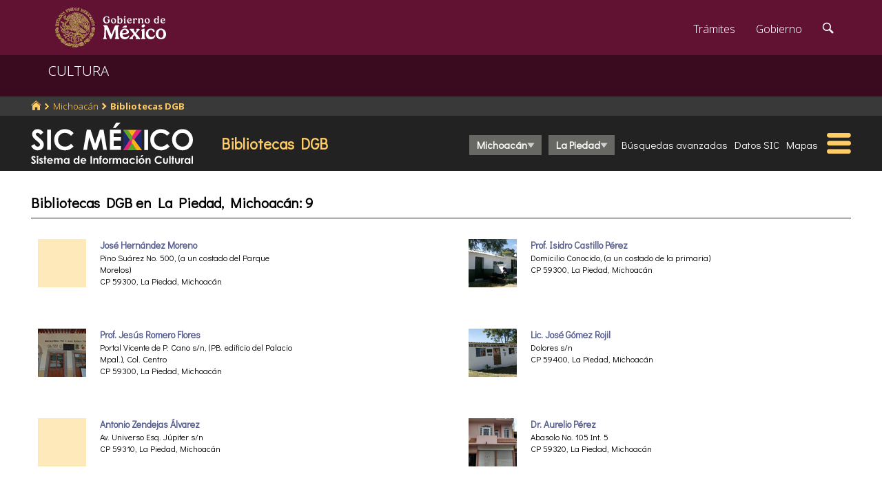

--- FILE ---
content_type: text/html; charset=UTF-8
request_url: https://sic.cultura.gob.mx/lista.php?table=rnbp&estado_id=16&municipio_id=69
body_size: 5648
content:
<!DOCTYPE html>
<html lang="es">
    <head>
        <meta http-equiv="Content-Type" content="text/html; charset=utf-8">
        <meta name="viewport" content="width=device-width, initial-scale=1.0">
        <!--<base href="http://sic.gob.mx/">-->

        <link rel="stylesheet" type="text/css" href="css.gob.mx/ficha.css">        
        <link rel="stylesheet" type="text/css" href="css.gob.mx/menu5.css"> 
        <link rel="stylesheet" type="text/css" href="css.gob.mx/menu_general.css"> 
        <link rel="stylesheet" type="text/css" href="css.gob.mx/menu_v.css">      


        <link rel="stylesheet" type="text/css" href="css/index_moddis.css">

        <link rel="stylesheet" type="text/css" href="css.gob.mx/listados.css">


        
<!-- CSS .GOB.MX -->
<link href="//framework-gb.cdn.gob.mx/favicon.ico" rel="shortcut icon">
<link href="//framework-gb.cdn.gob.mx/assets/styles/main.css" rel="stylesheet">


<!-- Respond.js soporte de media queries para Internet Explorer 8 -->
<!-- ie8.js EventTarget para cada nodo en Internet Explorer 8 -->
<!--[if lt IE 9]>
  <script src="https://oss.maxcdn.com/respond/1.4.2/respond.min.js"></script>
  <script src="https://cdnjs.cloudflare.com/ajax/libs/ie8/0.2.2/ie8.js"></script>
<![endif]-->






        <link rel="stylesheet" type="text/css" href="css.gob.mx/ruta.css"> 


        <title>Bibliotecas DGB en La Piedad, Michoacán: 9 : Sistema de Información Cultural-Secretaría de Cultura</title>
        


    </head>

    <body>


        <script src="js/facebook.js"></script>
<!-- Dominio cultura.gob.mx -->
<!-- Google Tag Manager -->
<noscript><iframe src="//www.googletagmanager.com/ns.html?id=GTM-NTM388"
height="0" width="0" style="display:none;visibility:hidden"></iframe></noscript>
<script>(function(w,d,s,l,i){w[l]=w[l]||[];w[l].push({'gtm.start':
new Date().getTime(),event:'gtm.js'});var f=d.getElementsByTagName(s)[0],
j=d.createElement(s),dl=l!='dataLayer'?'&l='+l:'';j.async=true;j.src=
'//www.googletagmanager.com/gtm.js?id='+i+dl;f.parentNode.insertBefore(j,f);
})(window,document,'script','dataLayer','GTM-NTM388');</script>
<!-- End Google Tag Manager -->

<!-- Global site tag (gtag.js) - Google Analytics -->
<script async src="https://www.googletagmanager.com/gtag/js?id=G-YNJ98FB4MT"></script>
<script>
  window.dataLayer = window.dataLayer || [];
  function gtag(){dataLayer.push(arguments);}
  gtag('js', new Date());

  gtag('config', 'G-YNJ98FB4MT');
</script>



        <header>

    <nav id="drawerh" class="drawerh">
        <div id="contenedor_g">
        <div id="contenedor_g_ruta">
            <div id="contenedor_ruta">
                <div id="c_r"><ol class="breadcrumb"><li><a href="//sic.cultura.gob.mx/"><i class="icon icon-home"></i></a></li><li><a href="//sic.cultura.gob.mx/lista_recursos.php?estado_id=16">Michoacán</a></li><li class="active"><a href="//sic.cultura.gob.mx/?table=rnbp&estado_id=16">Bibliotecas DGB</a></li></ol></div>
            </div>  
        </div>
        <div id="contenedor_g_menu">
            <div class="menu">                
                <div class="logo">
                    <a href="index.php"><img id="img_sic_logo" src="/img/siclogo/235SICblancocompleto.svg" alt="logo SIC"/></a>
                </div>             
                <div class="contenedor2"><div class="titulo_modulo">Bibliotecas DGB</div><div class="botones_menu sel_edo"><select id="selectorEstado" class="select_barra"><option value="0">Nacional</option>
<option value="16"selected>Michoacán</option>
</select></div><div class="botones_menu sel_mun"><select id="selectorMunicipio" class="select_barra"><option value="0">Estatal</option><option value="69"selected>La Piedad</option></select></div><div class="botones_menu busqueda_avanzada"><a href="busqueda.php?table=rnbp&estado_id=16&municipio_id=69" class="links_fn">Búsquedas avanzadas</a></div><div class="botones_menu datos"><a href="datos.php?table=rnbp&estado_id=16&municipio_id=69" class="links_fn">Datos SIC</a></div><div class="botones_menu localizacion"><a href="mapa.php?table=rnbp&estado_id=16&municipio_id=69" class="links_fn" target="atlas">Mapas</a></div></div>
                <div id="hamburguesa" ><img src="/img/iconos/hamburguesaam.svg" id="img_hamburguesa"></div>
            </div>
            <div id="contenedor_menu"><div class="gpog" id="gpo1"><div class="menuitem"><span class="titulom">Espacios culturales</span><div class="submenu"><div class="submenuitem"><a href="/index.php?table=auditorio&estado_id=16" class="submenuitem_l">Auditorios</a></div><div class="submenuitem"><a href="/index.php?table=otra_bib&estado_id=16" class="submenuitem_l">Bibliotecas</a></div><div class="submenuitem"><a href="/index.php?table=rnbp&estado_id=16" class="submenuitem_l">Bibliotecas DGB</a></div><div class="submenuitem"><a href="/index.php?table=casa_artesania&estado_id=16" class="submenuitem_l">Casas de artesanías</a></div><div class="submenuitem"><a href="/index.php?table=centro_cultural&estado_id=16" class="submenuitem_l">Casas y centros culturales</a></div><div class="submenuitem"><a href="/index.php?table=centro_desarrollo_indigena&estado_id=16" class="submenuitem_l">Centros Coord. de pueblos indígenas</a></div><div class="submenuitem"><a href="/index.php?table=comp_cine&estado_id=16" class="submenuitem_l">Complejos cinematográficos</a></div><div class="submenuitem"><a href="/index.php?table=galeria&estado_id=16" class="submenuitem_l">Galerías</a></div><div class="submenuitem"><a href="/index.php?table=libreria&estado_id=16" class="submenuitem_l">Librerías y puntos de venta</a></div><div class="submenuitem"><a href="/index.php?table=museo&estado_id=16" class="submenuitem_l">Museos</a></div><div class="submenuitem"><a href="/index.php?table=teatro&estado_id=16" class="submenuitem_l">Teatros</a></div><div class="submenuitem"><a href="/index.php?table=universidad&estado_id=16" class="submenuitem_l">Universidades</a></div></div></div><div class="menuitem"><span class="titulom">Creadores</span><div class="submenu"><div class="submenuitem"><a href="/index.php?table=artista&estado_id=16" class="submenuitem_l">Artistas</a></div><div class="submenuitem"><a href="/index.php?table=gpo_artistico&estado_id=16" class="submenuitem_l">Grupos artísticos</a></div></div></div><div class="menuitem"><span class="titulom">Convocatorias</span><div class="submenu"><div class="submenuitem"><a href="/index.php?table=convocatoria&estado_id=16" class="submenuitem_l">Convocatorias</a></div></div></div></div><div class="gpog" id="gpo2"><div class="menuitem"><span class="titulom">Producción editorial y medios</span><div class="submenu"><div class="submenuitem"><a href="/index.php?table=editorial&estado_id=16" class="submenuitem_l">Editoriales</a></div><div class="submenuitem"><a href="/index.php?table=fondo_editorial&estado_id=16" class="submenuitem_l">Fondos editoriales</a></div><div class="submenuitem"><a href="/index.php?table=impresos&estado_id=16" class="submenuitem_l">Publicaciones periódicas</a></div><div class="submenuitem"><a href="/index.php?table=radi&estado_id=16" class="submenuitem_l">Radio cultural indígena</a></div><div class="submenuitem"><a href="/index.php?table=revista&estado_id=16" class="submenuitem_l">Revistas de arte y cultura</a></div></div></div><div class="menuitem"><span class="titulom">Educación e investigación</span><div class="submenu"><div class="submenuitem"><a href="/index.php?table=centro_educacion&estado_id=16" class="submenuitem_l">Centros de educación</a></div><div class="submenuitem"><a href="/index.php?table=centro_investigacion_artistica&estado_id=16" class="submenuitem_l">Centros de investigación</a></div><div class="submenuitem"><a href="/index.php?table=educacion_artistica&estado_id=16" class="submenuitem_l">Programas de educación</a></div></div></div><div class="menuitem"><span class="titulom">Apoyos otorgados</span><div class="submenu"><div class="submenuitem"><a href="/index.php?table=estimulo_feca&estado_id=16" class="submenuitem_l">FECA</a></div><div class="submenuitem"><a href="/index.php?table=estimulo_fonca&estado_id=16" class="submenuitem_l">FONCA</a></div><div class="submenuitem"><a href="/index.php?table=estimulo_pacmyc&estado_id=16" class="submenuitem_l">PACMYC</a></div></div></div></div><div class="gpog" id="gpo3"><div class="menuitem"><span class="titulom">Patrimonio</span><div class="submenu"><div class="submenuitem"><a href="/index.php?table=archivo&estado_id=16" class="submenuitem_l">Archivos históricos</a></div><div class="submenuitem"><a href="/index.php?table=catedral&estado_id=16" class="submenuitem_l">Catedrales</a></div><div class="submenuitem"><a href="/index.php?table=fnme&estado_id=16" class="submenuitem_l">Catálogo estaciones FFCC</a></div><div class="submenuitem"><a href="/index.php?table=otra_declaratoria&estado_id=16" class="submenuitem_l">Declaratorias de la UNESCO</a></div><div class="submenuitem"><a href="/index.php?table=fototeca&estado_id=16" class="submenuitem_l">Fototecas</a></div><div class="submenuitem"><a href="/index.php?table=monumento_historico_pf&estado_id=16" class="submenuitem_l">M. históricos de propiedad federal</a></div><div class="submenuitem"><a href="/index.php?table=patrimonio_humanidad&estado_id=16" class="submenuitem_l">Patrimonio de la humanidad</a></div><div class="submenuitem"><a href="/index.php?table=zona_arqueologica&estado_id=16" class="submenuitem_l">Zonas arqueológicas</a></div></div></div><div class="menuitem"><span class="titulom">Patrimonio cultural inmaterial</span><div class="submenu"><div class="submenuitem"><a href="/index.php?table=frpintangible&estado_id=16" class="submenuitem_l">Inventario del PCI</a></div></div></div><div class="menuitem"><span class="titulom">Instituciones culturales</span><div class="submenu"><div class="submenuitem"><a href="/index.php?table=institucion_cultural&estado_id=16" class="submenuitem_l">Instituciones culturales</a></div><div class="submenuitem"><a href="/index.php?table=institucion_cultural_mun&estado_id=16" class="submenuitem_l">Instituciones culturales municipales</a></div><div class="submenuitem"><a href="/index.php?table=presencia_conaculta&estado_id=16" class="submenuitem_l">Presencia de la SC</a></div></div></div></div><div class="gpog" id="gpo4"><div class="menuitem"><span class="titulom">Cultura popular e indígena</span><div class="submenu"><div class="submenuitem"><a href="/index.php?table=gastronomia&estado_id=16" class="submenuitem_l">Gastronomía</a></div><div class="submenuitem"><a href="/index.php?table=artepmex&estado_id=16" class="submenuitem_l">Panorámica de arte popular</a></div><div class="submenuitem"><a href="/index.php?table=publicacion_dgcpi&estado_id=16" class="submenuitem_l">Publicaciones DGCP</a></div><div class="submenuitem"><a href="/index.php?table=discografica_dgcpi&estado_id=16" class="submenuitem_l">Publicaciones discográficas de la DGCP</a></div></div></div><div class="menuitem"><span class="titulom">Festivales, Ferias y Festividades</span><div class="submenu"><div class="submenuitem"><a href="/index.php?table=feria_libro&estado_id=16" class="submenuitem_l">Ferias del libro</a></div><div class="submenuitem"><a href="/index.php?table=festival&estado_id=16" class="submenuitem_l">Festivales</a></div><div class="submenuitem"><a href="/index.php?table=festividad&estado_id=16" class="submenuitem_l">Festividades</a></div><div class="submenuitem"><a href="/index.php?table=festival_otros&estado_id=16" class="submenuitem_l">Muestras y otros eventos</a></div></div></div><div class="menuitem"><span class="titulom">Marco jurídico</span><div class="submenu"><div class="submenuitem"><a href="/index.php?table=marco_juridico&estado_id=16" class="submenuitem_l">Marco jurídico cultural</a></div></div></div></div></div>
        </div>
        </div>
    </nav>


    <nav id="drawer" class="fondo_mv">
        <div class="gpog_v"><div class="menuitem_v"><span class="titulom_v">Espacios culturales</span><div class="submenu_v"><div class="submenuitem_v"><a href="/index.php?table=auditorio" class="submenuitem_l_v">Auditorios</a></div><div class="submenuitem_v"><a href="/index.php?table=otra_bib" class="submenuitem_l_v">Bibliotecas</a></div><div class="submenuitem_v"><a href="/index.php?table=rnbp" class="submenuitem_l_v">Bibliotecas DGB</a></div><div class="submenuitem_v"><a href="/index.php?table=casa_artesania" class="submenuitem_l_v">Casas de artesanías</a></div><div class="submenuitem_v"><a href="/index.php?table=centro_cultural" class="submenuitem_l_v">Casas y centros culturales</a></div><div class="submenuitem_v"><a href="/index.php?table=centro_desarrollo_indigena" class="submenuitem_l_v">Centros Coord. de pueblos indígenas</a></div><div class="submenuitem_v"><a href="/index.php?table=comp_cine" class="submenuitem_l_v">Complejos cinematográficos</a></div><div class="submenuitem_v"><a href="/index.php?table=espacio_lectura" class="submenuitem_l_v">Espacios de lectura</a></div><div class="submenuitem_v"><a href="/index.php?table=galeria" class="submenuitem_l_v">Galerías</a></div><div class="submenuitem_v"><a href="/index.php?table=libreria" class="submenuitem_l_v">Librerías y puntos de venta</a></div><div class="submenuitem_v"><a href="/index.php?table=museo" class="submenuitem_l_v">Museos</a></div><div class="submenuitem_v"><a href="/index.php?table=teatro" class="submenuitem_l_v">Teatros</a></div><div class="submenuitem_v"><a href="/index.php?table=universidad" class="submenuitem_l_v">Universidades</a></div></div></div><div class="menuitem_v"><span class="titulom_v">Creadores</span><div class="submenu_v"><div class="submenuitem_v"><a href="/index.php?table=artista" class="submenuitem_l_v">Artistas</a></div><div class="submenuitem_v"><a href="/index.php?table=gpo_artistico" class="submenuitem_l_v">Grupos artísticos</a></div></div></div><div class="menuitem_v"><span class="titulom_v">Convocatorias</span><div class="submenu_v"><div class="submenuitem_v"><a href="/index.php?table=convocatoria" class="submenuitem_l_v">Convocatorias</a></div></div></div><div class="menuitem_v"><span class="titulom_v">Producción editorial y medios</span><div class="submenu_v"><div class="submenuitem_v"><a href="/index.php?table=editorial" class="submenuitem_l_v">Editoriales</a></div><div class="submenuitem_v"><a href="/index.php?table=fondo_editorial" class="submenuitem_l_v">Fondos editoriales</a></div><div class="submenuitem_v"><a href="/index.php?table=fondo_editorial_inah" class="submenuitem_l_v">Publicaciones INAH</a></div><div class="submenuitem_v"><a href="/index.php?table=impresos" class="submenuitem_l_v">Publicaciones periódicas</a></div><div class="submenuitem_v"><a href="/index.php?table=radi" class="submenuitem_l_v">Radio cultural indígena</a></div><div class="submenuitem_v"><a href="/index.php?table=revista" class="submenuitem_l_v">Revistas de arte y cultura</a></div></div></div><div class="menuitem_v"><span class="titulom_v">Educación e investigación</span><div class="submenu_v"><div class="submenuitem_v"><a href="/index.php?table=centrodoc" class="submenuitem_l_v">Centro de documentación</a></div><div class="submenuitem_v"><a href="/index.php?table=centro_educacion" class="submenuitem_l_v">Centros de educación</a></div><div class="submenuitem_v"><a href="/index.php?table=centro_investigacion_artistica" class="submenuitem_l_v">Centros de investigación</a></div><div class="submenuitem_v"><a href="/index.php?table=educacion_artistica" class="submenuitem_l_v">Programas de educación</a></div></div></div><div class="menuitem_v"><span class="titulom_v">Apoyos otorgados</span><div class="submenu_v"><div class="submenuitem_v"><a href="/index.php?table=estimulo_feca" class="submenuitem_l_v">FECA</a></div><div class="submenuitem_v"><a href="/index.php?table=estimulo_fonca" class="submenuitem_l_v">FONCA</a></div><div class="submenuitem_v"><a href="/index.php?table=estimulo_pacmyc" class="submenuitem_l_v">PACMYC</a></div></div></div><div class="menuitem_v"><span class="titulom_v">Patrimonio</span><div class="submenu_v"><div class="submenuitem_v"><a href="/index.php?table=archivo" class="submenuitem_l_v">Archivos históricos</a></div><div class="submenuitem_v"><a href="/index.php?table=catedral" class="submenuitem_l_v">Catedrales</a></div><div class="submenuitem_v"><a href="/index.php?table=fnme" class="submenuitem_l_v">Catálogo estaciones FFCC</a></div><div class="submenuitem_v"><a href="/index.php?table=cineteca" class="submenuitem_l_v">Cinetecas</a></div><div class="submenuitem_v"><a href="/index.php?table=otra_declaratoria" class="submenuitem_l_v">Declaratorias de la UNESCO</a></div><div class="submenuitem_v"><a href="/index.php?table=fonoteca" class="submenuitem_l_v">Fonotecas</a></div><div class="submenuitem_v"><a href="/index.php?table=fototeca" class="submenuitem_l_v">Fototecas</a></div><div class="submenuitem_v"><a href="/index.php?table=monumento_historico_pf" class="submenuitem_l_v">M. históricos de propiedad federal</a></div><div class="submenuitem_v"><a href="/index.php?table=monumento_icahe" class="submenuitem_l_v">Monumentos coloniales, artísticos e históricos</a></div><div class="submenuitem_v"><a href="/index.php?table=patrimonio_humanidad" class="submenuitem_l_v">Patrimonio de la humanidad</a></div><div class="submenuitem_v"><a href="/index.php?table=zona_arqueologica" class="submenuitem_l_v">Zonas arqueológicas</a></div></div></div><div class="menuitem_v"><span class="titulom_v">Patrimonio cultural inmaterial</span><div class="submenu_v"><div class="submenuitem_v"><a href="/index.php?table=frpintangible" class="submenuitem_l_v">Inventario del PCI</a></div></div></div><div class="menuitem_v"><span class="titulom_v">Instituciones culturales</span><div class="submenu_v"><div class="submenuitem_v"><a href="/index.php?table=institucion_cultural" class="submenuitem_l_v">Instituciones culturales</a></div><div class="submenuitem_v"><a href="/index.php?table=institucion_cultural_mun" class="submenuitem_l_v">Instituciones culturales municipales</a></div><div class="submenuitem_v"><a href="/index.php?table=presencia_conaculta" class="submenuitem_l_v">Presencia de la SC</a></div></div></div><div class="menuitem_v"><span class="titulom_v">Cultura popular e indígena</span><div class="submenu_v"><div class="submenuitem_v"><a href="/index.php?table=gastronomia" class="submenuitem_l_v">Gastronomía</a></div><div class="submenuitem_v"><a href="/index.php?table=artepmex" class="submenuitem_l_v">Panorámica de arte popular</a></div><div class="submenuitem_v"><a href="/index.php?table=publicacion_dgcpi" class="submenuitem_l_v">Publicaciones DGCP</a></div><div class="submenuitem_v"><a href="/index.php?table=discografica_dgcpi" class="submenuitem_l_v">Publicaciones discográficas de la DGCP</a></div></div></div><div class="menuitem_v"><span class="titulom_v">Festivales, Ferias y Festividades</span><div class="submenu_v"><div class="submenuitem_v"><a href="/index.php?table=feria_libro" class="submenuitem_l_v">Ferias del libro</a></div><div class="submenuitem_v"><a href="/index.php?table=festival" class="submenuitem_l_v">Festivales</a></div><div class="submenuitem_v"><a href="/index.php?table=festividad" class="submenuitem_l_v">Festividades</a></div><div class="submenuitem_v"><a href="/index.php?table=festival_otros" class="submenuitem_l_v">Muestras y otros eventos</a></div></div></div><div class="menuitem_v"><span class="titulom_v">Marco jurídico</span><div class="submenu_v"><div class="submenuitem_v"><a href="/index.php?table=marco_juridico" class="submenuitem_l_v">Marco jurídico cultural</a></div></div></div></div>        <hr>
        <div id="rsocial_ver">
<!--            <div id="rsocial_g_v">
                <a href="https://plus.google.com/u/0/101196478824594702924/about/p/pub?hl=en" target="_blank"><img src="img/iconos/gmas_m.png" alt="G+"></a>
            </div>-->
            <div id="rsocial_f_v">
                <a href="https://www.facebook.com/sic.conaculta" target="_blank"><img src="img/iconos/facebook.png" alt="F"></a>                    
            </div>
            <div id="rsocial_t_v">
                <a href="https://twitter.com/SicMexico" target="_blank"><img src="img/iconos/twitt.png" alt="t"></a>
            </div>
        </div>
    </nav>

</header>

        <main class="page">
    <nav class="navbar navbar-inverse sub-navbar navbar-fixed-top">
        <div class="container">
            <div class="navbar-header">
                <button type="button" id="hamb2" class="navbar-toggle collapsed" data-toggle="collapse" data-target="#subenlaces">
                    <span class="sr-only">Interruptor de Navegación</span>
                    <span class="icon-bar"></span>
                    <span class="icon-bar"></span>
                    <span class="icon-bar"></span>
                </button>
                <a class="navbar-brand" href="#">CULTURA</a>
            </div>
         
        </div>
    </nav>  
</main>

        <section id="seccion">
            <article> 




                <div id="contenido_ficha" >
                    <div class="titulo_lista">Bibliotecas DGB en La Piedad, Michoacán: 9</div>
                    <hr class="subtemas_separador" >
                    <div id="listadoContenedor">
                        <div class="contlist">
    <div class="imagenlist"><a href="/ficha.php?table=rnbp&table_id=82532"><div class="cuadrito"></div></a></div>
    <div class="textolist">
        <span class="nombrelist"><a href="/ficha.php?table=rnbp&table_id=82532" class="links_fb">José Hernández Moreno</a></span><br>
        Pino Suárez No. 500, (a un costado del Parque Morelos)<br>CP 59300, La Piedad, Michoacán           
    </div>            
</div><div class="contlist">
    <div class="imagenlist"><a href="/ficha.php?table=rnbp&table_id=79850"><img src="//sic.cultura.gob.mx/imgthumb/rnbp_79850.png" border="0" class="centradocor" alt=""></a></div>
    <div class="textolist">
        <span class="nombrelist"><a href="/ficha.php?table=rnbp&table_id=79850" class="links_fb">Prof. Jesús Romero Flores</a></span><br>
        Portal Vicente de P. Cano s/n, (PB. edificio del Palacio Mpal.), Col. Centro<br>CP 59300, La Piedad, Michoacán           
    </div>            
</div><div class="contlist">
    <div class="imagenlist"><a href="/ficha.php?table=rnbp&table_id=79849"><div class="cuadrito"></div></a></div>
    <div class="textolist">
        <span class="nombrelist"><a href="/ficha.php?table=rnbp&table_id=79849" class="links_fb">Antonio Zendejas Álvarez</a></span><br>
        Av. Universo Esq. Júpiter s/n<br>CP 59310, La Piedad, Michoacán           
    </div>            
</div><div class="contlist">
    <div class="imagenlist"><a href="/ficha.php?table=rnbp&table_id=79848"><img src="//sic.cultura.gob.mx/imgthumb/rnbp_79848.png" border="0" class="centradocor" alt=""></a></div>
    <div class="textolist">
        <span class="nombrelist"><a href="/ficha.php?table=rnbp&table_id=79848" class="links_fb">Carlos Alvarado Lang</a></span><br>
        Álamos s/n<br>CP 59360, La Piedad, Michoacán           
    </div>            
</div><div class="contlist">
    <div class="imagenlist"><a href="/ficha.php?table=rnbp&table_id=76178"><img src="//sic.cultura.gob.mx/imgthumb/rnbp_76178.png" border="0" class="centradocor" alt=""></a></div>
    <div class="textolist">
        <span class="nombrelist"><a href="/ficha.php?table=rnbp&table_id=76178" class="links_fb">Dr. Salvador Aceves Parra</a></span><br>
        Blvd. Lázaro Cárdenas No. 781 Int. 1, (a un costado de la central de autobuses)<br>CP 59300, La Piedad, Michoacán           
    </div>            
</div><div class="contlist">
    <div class="imagenlist"><a href="/ficha.php?table=rnbp&table_id=80323"><img src="//sic.cultura.gob.mx/imgthumb/rnbp_80323.png" border="0" class="centradocor" alt=""></a></div>
    <div class="textolist">
        <span class="nombrelist"><a href="/ficha.php?table=rnbp&table_id=80323" class="links_fb">Prof. Isidro Castillo Pérez</a></span><br>
        Domicilio Conocido, (a un costado de la primaria)<br>CP 59300, La Piedad, Michoacán           
    </div>            
</div><div class="contlist">
    <div class="imagenlist"><a href="/ficha.php?table=rnbp&table_id=79851"><img src="//sic.cultura.gob.mx/imgthumb/rnbp_79851.png" border="0" class="centradocor" alt=""></a></div>
    <div class="textolist">
        <span class="nombrelist"><a href="/ficha.php?table=rnbp&table_id=79851" class="links_fb">Lic. José Gómez Rojil</a></span><br>
        Dolores s/n<br>CP 59400, La Piedad, Michoacán           
    </div>            
</div><div class="contlist">
    <div class="imagenlist"><a href="/ficha.php?table=rnbp&table_id=80384"><img src="//sic.cultura.gob.mx/imgthumb/rnbp_80384.png" border="0" class="centradocor" alt=""></a></div>
    <div class="textolist">
        <span class="nombrelist"><a href="/ficha.php?table=rnbp&table_id=80384" class="links_fb">Dr. Aurelio Pérez</a></span><br>
        Abasolo No. 105 Int. 5<br>CP 59320, La Piedad, Michoacán           
    </div>            
</div><div class="contlist">
    <div class="imagenlist"><a href="/ficha.php?table=rnbp&table_id=80386"><img src="//sic.cultura.gob.mx/imgthumb/rnbp_80386.png" border="0" class="centradocor" alt=""></a></div>
    <div class="textolist">
        <span class="nombrelist"><a href="/ficha.php?table=rnbp&table_id=80386" class="links_fb">Gral. Enrique Ramírez Aviña</a></span><br>
        Morelos No. 22<br>CP 59400, La Piedad, Michoacán           
    </div>            
</div>

                    </div>


                    <hr class="subtemas_separador" >
                    <div class="subtemas_mapas">
                        <div id="redessc">
    <!-- <div class="logos_b"><a href="" target="_blank"><img src="img/iconos_redes_black/Gmas_black.png" width="18" height="12" alt="G+" style="border: 0px;"></a></div>-->
    <div class="logos_b"><img src="img/iconos_redes_black/fb_black.png" width="9" height="18" alt="fb" id="boton_facebook"></div>
    <div class="logos_b"><a href="https://twitter.com/intent/tweet?text=Bibliotecas+DGB+en+La+Piedad%2C+Michoac%C3%A1n%3A+9&via=SicMexico"><img src="img/iconos_redes_black/twitt_black.png" width="14" height="12" alt="t"  style="border: 0px;"></a></div>

    </div>
                        <div id="qr">
                            <img src="//sic.cultura.gob.mx/imgqr/rnbp_16_69_listado_2H.png" id="qrimg">                        </div>
                    </div>                  
                </div>







            </article>
        </section>


        

<script src="js/formap.js"></script>
<script src="js/menu5fichas.js"></script>
<script src="js/menu_v.js"></script>
<script>
    document.getElementById("hamburguesa").addEventListener('click', function (e) {

        if (screen.width > 1024) {
            document.getElementById("contenedor_menu").classList.toggle('openh');

            var my_mi = document.querySelectorAll(".menuitem");
            var j = 0;


            if (my_mi.length > 0) {
                for (j = 0; j < my_mi.length; j++) {
                    if (my_mi[j].classList.contains("selecc")) {
                        my_mi[j].classList.toggle("selecc");
                    }

                    my_sub[j].style.display = '';
                }
            }


            e.stopPropagation();
        } else {
            if(!drawer.classList.contains('open')){
                    window.scrollTo(0, 0);
                }
            drawer.classList.toggle('open');
            e.stopPropagation();
        }
    });
</script>
<script>
    document.getElementById('boton_facebook').onclick = function () {
        FB.ui({
            method: 'share',
            display: 'popup',
            href: 'https://sic.cultura.gob.mx//lista.php',
        }, function (response) {
            console.log(response);
        });
    }
</script>
<script src="js/ficha.js"></script>
<script async defer src="js/twitter.js"></script>
<script>
    //intercepcion del evento de click en la hamburgesa de barra cultura
    document.getElementById('hamb2').onclick = function () {
        window.scrollTo(0, 0);
    }   
</script>
        <script>

            var sel_edo = document.getElementById("selectorEstado");
            var sel_mun = document.getElementById("selectorMunicipio");

            sel_edo.addEventListener('change', function (e) {
                var valor_edo = this.options[this.selectedIndex].value
                if (valor_edo >= 0) {
                    location.href = '/lista.php?table=rnbp&disciplina=&estado_id=' + valor_edo
                }


            }, false);

            if (typeof sel_mun !== "undefined") {

                sel_mun.addEventListener('change', function (e) {
                    var valor_mun = this.options[this.selectedIndex].value;
                    if (valor_mun >= 0) {
                        var valor_edo = sel_edo.options[sel_edo.selectedIndex].value;

                        location.href = '/lista.php?table=rnbp&disciplina=&estado_id=' + valor_edo + '&municipio_id=' + valor_mun;
                    }


                }, false);

            }

        </script>

        <!-- JS .GOB.MX-->
        <script src="//framework-gb.cdn.gob.mx/gobmx.js"></script>
        
        
    </body>
</html>
